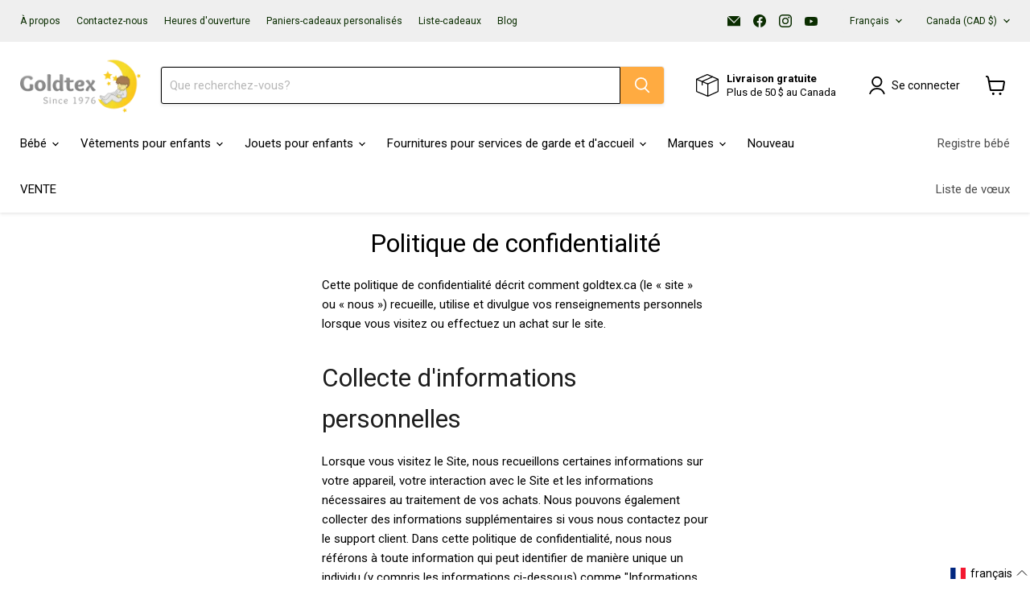

--- FILE ---
content_type: text/javascript
request_url: https://goldtex.ca/cdn/shop/t/71/assets/timesact.aio.min.js?v=87864075500906814881768407986
body_size: 15124
content:
/*
Generated time: January 14, 2026 16:26
This file was created by the app developer. Feel free to contact the original developer with any questions. It was minified (compressed) by AVADA. AVADA do NOT own this script.
*/
(()=>{if(timesactScriptNew=async function(g){var t=document.createElement("style");t.id="TimesactCSS",t.innerHTML=`.timesact-badge-ribbon span::before {
                            content: "";
                            position: absolute; left: 0px; top: 100%;
                            z-index: -1;
                            border-left: 3px solid #888888;
                            border-right: 3px solid transparent;
                            border-bottom: 3px solid transparent;
                            border-top: 3px solid #888888;
                        }
                        .timesact-badge-ribbon span::after {
                            content: "";
                            position: absolute; right: 0px; top: 100%;
                            z-index: -1;
                            border-left: 3px solid transparent;
                            border-right: 3px solid #888888;
                            border-bottom: 3px solid transparent;
                            border-top: 3px solid #888888;
                        }
                        .md-modal {
                            position: fixed;
                            top: 50%;
                            left: 50%;
                            width: 40%;
                            height: auto;
                            z-index: 999999999999;
                            visibility: hidden;
                            transform: translateX(-50%) translateY(-50%);
                        }
                        .md-content {
                            background: #fff;
                            position: relative;
                            border-radius: 10px;
                            margin: 0 auto;
                        }
                        .md-show {
                            visibility: visible;
                        }
                        .md-show ~ .md-overlay {
                            opacity: 1;
                            visibility: visible;
                            display: block;
                        }
                        .popup-container {
                            min-height: 100%;
                            display: none;
                        }
                        .md-overlay {
                            position: fixed;
                            width: 100%;
                            height: 100%;
                            visibility: hidden;
                            top: 0;
                            left: 0;
                            z-index: 1000;
                            opacity: 0;
                            background: #c9c9c9c2;
                            -webkit-transition: all 0.3s;
                            -moz-transition: all 0.3s;
                            transition: all 0.3s;
                        }
                        .md-body {
                            text-align: center;
                            padding-top: 10%;
                            padding-bottom: 10%;
                            font-family: "Roboto";
                        }
                        p.message {
                              padding: 20px;
                        }
                        .md-close {
                            background: #f70427;
                            border: none;
                            color: white;
                            padding: 10px;
                            border-radius: 4px;
                            cursor: pointer;
                        }
                        @media screen and (max-width: 32em) {
                            .md-modal { width: 80%; }
                        }
                        .timesact_bis_popup_overlay {
                            position: fixed;
                            top: 0;
                            left: 0;
                            z-index: 1040;
                            visibility: hidden;
                            width: 100vw;
                            height: 100vh;
                            background-color: #000;
                            opacity: .5;
                            display: block !important;
                        }

                        .timesact_bis_dialog {
                            display: inline-table;
                            position: fixed;
                            top: 0;
                            left: 0;
                            z-index: 1050;
                            visibility: hidden;
                            width: 100%;
                            height: 100%;
                            overflow-x: hidden;
                            overflow-y: auto;
                            outline: 0;
                        }
                        
                        .timesact_bis_popup_overlay_show,
                        .timesact_bis_dialog_show {
                            visibility: visible;
                        }
                        
                        .timesact_bis_popup {
                            z-index: 1000000;
                            background: #fff;
                            color: #000;
                            margin: auto;
                            pointer-events: none;
                            max-width: 460px;
                            width: 96%;
                            top: 50%;
                            left: 50%;
                            transform: translate(-50%, -50%);
                            position: fixed;
                            border-radius: 10px;
                            font-size: 14px;
                            /*add dynamic value*/
                        }

                        .timesact_bis_popup_content {
                            pointer-events: auto;
                            position: relative
                        }

                        .timesact_bis_popup_body {
                            padding: 20px;
                            position: relative;
                            display: flex;
                            flex-direction: column;
                            width: 100%;
                            border-radius: .3rem
                        }

                        .timesact_bis_close_button {
                            padding: 5px;
                            background: 0 0;
                            font-size: 1.4rem;
                            font-weight: 700;
                            line-height: 1;
                            opacity: 1;
                            cursor: pointer;
                            outline: 0;
                            border-radius: 0;
                            position: absolute;
                            top: 0;
                            right: 0;
                            border: 0
                        }

                        .timesact_bis_close_span {
                            display: inline-block;
                            height: 20px;
                            width: 20px;
                            color: #000;
                            margin-top: 0;
                        }

                        .timesact_bis_heading {
                            margin-bottom: 0;
                            color: #000;
                            /*dynamic value*/
                            margin-top: 0;
                            font-size: calc(2 * 1em);
                            /*dynamic value*/
                            font-weight: 700
                        }

                        .timesact_bis_desc {
                            margin-bottom: 0;
                            color: #000;
                            /*dynamic value*/
                            font-size: 14px;
                            /*dynamic value*/
                        }

                        .timesact_bis_line {
                            margin: 10px 0
                        }

                        .timesact_bis_form_field {
                            margin-top: 10px
                        }

                        .timesact_bis_input {
                            padding: 8px 15px;
                            border: 1px solid #949494;
                            background-color: #fff;
                            color: #000;
                            max-width: 100%;
                            line-height: 1.2;
                            width: 100%;
                            outline: 0;
                            border-radius: 10px;
                            /*dynamic value*/
                        }

                        .timesact_bis_submit_button {
                            width: 100%;
                            outline: 0;
                            border: 0;
                            padding: 10px;
                            display: flex;
                            align-items: center;
                            justify-content: center;
                            background: #000;
                            /*dynamic value*/
                            color: #fff;
                            /*dynamic value*/
                            border-radius: 10px;
                            /*dynamic value*/
                            font-size: 14px;
                            cursor: pointer;
                        }

                        .timesact_bis_submit_button--disabled {
                            background: #ddd
                        }

                        .timesact_bis_loading_icon {
                            width: 15px !important;
                            height: 15px !important;
                            margin-right: 5px !important;
                        }

                        .timesact_bis_loading_icon:after {
                            content: " ";
                            display: block;
                            width: 15px !important;
                            height: 15px !important;
                            border-radius: 50%;
                            border: 2px solid #fff;
                            border-color: #fff transparent #fff transparent;
                            animation: timesact-bis-loading 1.2s linear infinite
                        }

                        @keyframes timesact-bis-loading {
                            0% {
                                transform: rotate(0)
                            }

                            100% {
                                transform: rotate(360deg)
                            }
                        }

                        .timesact_bis_note {
                            color: black;
                            font-size: 80%;
                            margin-bottom: 0
                        }
                        
                        .timesact_bis_response {
                            margin-bottom: 0;
                        }

                        .timesact_bis_message_success {
                            width: 100%;
							text-align: center;
							font-weight: 600;
                            display: none;
                            color: #28a745;
                        }

                        .timesact_bis_message_error {
                            width: 100%;
							text-align: center;
							font-weight: 600;
                            display: none;
                            color: red;
                        }

                        .timesact_powered_by {
                            margin-top: 15px;
                            left: 0;
                            right: 0;
                            text-align: center;
                        }

                        .timesact_powered_by a {
                          text-decoration: none;
                          color: #000 !important;
                          font-weight: 700;
                        }
                        
                        .timesact_bis_field_empty {
                          border: 1px solid red;
                        }
                        
                        .timesact_bis_message_show {
                            display: block !important;
                        }
                        
                        .timesact-button:after {
                            content: none
                        }

                        .timesact-button:before {
                            content: none
                        }
                        .timesact_bis_subscribe {
                          font-size: 80%;
                        }

                        .timesact_sub #newsletter {
                            height: 14px !important;
                            width: 14px !important;
                        }
                        .timesact_sub {
                            display: none;
                        }

                        #timesact_widget{
                            width: 100%;
                            text-align: left;
                            margin-top: 17px;
                            clear: both;
                            max-width: 400px;
                            
                        }
                        #timesact_widget .timesact_widget_wrapper {
                            border: 1.5px solid #cccccc;
                            // box-shadow: 0 0 0 1px #c4cdd5;
                            border-radius: 5px;
                            margin-bottom: 5px;
                            margin-top: 10px;
                        }
                        
                        #timesact_widget .timesact_option {
                            display: flex;
                            position: relative;
                            padding: 16px 16px;
                            flex-direction: column;
                        }
                        
                        #timesact_widget .timesact_option:first-child {
                            border-bottom: inherit;
                        }
                        #timesact_widget .timesact_option:first-child:last-child {
                            border-bottom: none;
                        }

                        #timesact_widget .timesact_radio_label {
                            display: flex !important;
                            align-items: center;
                            margin: 0;
                            padding: 0;
                            background: none;
                        }
                        
                        .timesact_circle {
                            position: relative;
                        }
                        
                        .timesact_option input[type=radio]:focus + label .timesact_circle:before {
                            height: 24px;
                            width: 24px;
                            border: 2px solid #3a3a3a;
                            border-radius: 50%;
                            flex-shrink: 0;
                            content: '';
                            position: absolute;
                            left: 50%;
                            top: 50%;
                            transform: translate(-50%, -50%);
                        }
                        
                        [name="selling_plan"] {
                          position: absolute;
                          opacity: 0;
                        }

                        #timesact_widget .timesact_circle {
                            display: flex;
                            height: 18px;
                            width: 18px;
                            border: 2px solid #3a3a3a;
                            border-radius: 50%;
                            margin-right: 10px;
                            justify-content: center;
                            align-items: center;
                            flex-shrink: 0;
                            
                          }
                      
                        #timesact_widget .timesact_option input[type=radio]:checked + label .timesact_circle .timesact_dot {
                            height: 10px;
                            width: 10px;
                            background-color: #3a3a3a;
                            border-radius: 50%;
                            flex-shrink: 0;
                            
                          }
                          `,document.getElementsByTagName("head")[0].appendChild(t),document.getElementsByTagName("body")[0].insertAdjacentHTML("afterbegin",'<div class="md-modal" id="mixed-modal"><div class="md-content"><div class="md-body"></div></div></div><div class="popup-container"><div class="column"><button class="md-trigger md-setperspective" data-modal="mixed-modal"></button></div></div><div class="md-overlay"></div>');let o=`<div class="timesact_widget" id="timesact_widget">
            <div class="timesact_widget_wrapper">
                <div class="timesact_option">
                    <div class="timesact_radio_wrapper">
                        <input checked type="radio" id="timesact_selling_plan_label" name="selling_plan" value="" tabindex="2">
                        <label for="timesact_selling_plan_label" class="timesact_radio_label">
                            <span class="timesact_circle"><span class="timesact_dot"></span></span>
                            <span class="timesact_text"></span>
                        </label>
                    </div>
                </div>
            </div>
        </div>
        `,a=(document.getElementsByTagName("body")[0].insertAdjacentHTML("afterbegin",`<div class="timesact_bis_popup_overlay"></div>
        <div aria-modal="true" aria-hidden="true" tabindex="-1" role="dialog" class="timesact_bis_dialog">
            <div class="timesact_bis_popup">
                <div class="timesact_bis_popup_content">
                    <div class="timesact_bis_popup_body">
                        <button type="button" data-dismiss="modal" aria-label="Close"
                            class="timesact_bis_close_button">
                            <span aria-hidden="true" class="timesact_bis_close_span">x</span>
                        </button>
                        <h3 class="timesact_bis_heading"></h3>
                        <p class="timesact_bis_desc"></p>
                        <p class="timesact_bis_response">
                            <span class="timesact_bis_message_success"></span>
                            <span class="timesact_bis_message_error"></span>
                             
                        </p>
                        <hr class="timesact_bis_line">
                        <div id="subscriptionForm">
                            <div class="timesact_bis_form_field">
                                <input id="timesact_bis_email" class="timesact_bis_input " type="email"
                                placeholder="eg. username@example.com" name="email" value="">
                            </div>
                            <div class="timesact_bis_form_field">
                                <button type="button" class="timesact_bis_submit_button ">
                                    <span class="timesact_bis_loading_icon"></span>
                                </button>
                            </div>
                            <div class="timesact_bis_form_field">
                                <p class="timesact_bis_note"></p>
                            </div>
                            <div class="timesact_bis_form_field timesact_sub">
                                <input type="checkbox" id="newsletter" name="newsletter" checked />
                                <label class="timesact_bis_subscribe" for="newsletter"></label>
                            </div>
                        </div>
                        <div class="timesact_powered_by">
                            <a href="https://timesact.com" target="_blank" rel="noreferrer">
                                <svg xmlns="http://www.w3.org/2000/svg" width="24" height="24" viewBox="0 0 24 24"><path d="M8 24l2.674-9h-9.674l16-15-2.674 9h8.674l-15 15zm-1.586-11h6.912l-1.326 4 5.739-6h-6.065l1.304-4-6.564 6z"></path></svg>
                                <span>by Timesact</span>
                            </a>
                        </div>
                    </div>
                </div>
            </div>
        </div>`),document.querySelector("#timesact_bis_email"));document.querySelector("#newsletter");let i={isOpen:!1,queue:JSON.parse(window.sessionStorage.getItem("modal-queue")||null)||[]};class b{add(t,e,i,s){"RIBBON"===e?(g(t).remove(".timesact-badge-common-"+s),g(t).remove(".timesact-badge-ribbon-"+s),g(t).append(`<div class='timesact-badge-ribbon timesact-badge-ribbon-${s}'><span class='timesact-badge-ribbon-span-${s}'><p>`+i+"</p></span></div>")):("ROUNDED"===e&&(g(t).remove(".timesact-badge-common-"+s),g(t).remove(".timesact-badge-ribbon-"+s),g(t).append(`<div class='timesact-badge-common-${s}'><span class='timesact-badge-rounded-span-${s}'>`+i+"</span></div>")),"RECTANGLE"===e&&(g(t).remove(".timesact-badge-common-"+s),g(t).remove(".timesact-badge-ribbon-"+s),g(t).append(`<div class='timesact-badge-common-${s}'><span class='timesact-badge-rectangle-span-${s}'>`+i+"</span></div>")),"SQUARE"===e&&(g(t).remove(".timesact-badge-common-"+s),g(t).remove(".timesact-badge-ribbon-"+s),g(t).append(`<div class='timesact-badge-common-${s}'><span class='timesact-badge-square-span-${s}'>`+i+"</span></div>")),"CIRCLE"===e&&(g(t).remove(".timesact-badge-common-"+s),g(t).remove(".timesact-badge-ribbon-"+s),g(t).append(`<div class='timesact-badge-common-${s}'><span class='timesact-badge-circle-span-${s}'>`+i+"</span></div>")))}getPositions(t,e,i,s){return{top:t&&s,bottom:!t&&s,left:!e&&i,right:e&&i}}getPositionsRibbon(t,e){return{top:t?"19px":"35px",right:e?"-20px":"-5px"}}getTransformRibbon(t,e){let i=45;return t&&!e?i-=90:t||e?!t&&e&&(i-=270):i-=180,{transform:`rotate(${i}deg)`,"-webkit-transform":`rotate(${i}deg)`}}getTransformRibbonText(t){return t?{}:{transform:"rotate(180deg)","-webkit-transform":"rotate(180deg)"}}applyStyles(t,e){var i=t.top||void 0===t.top,s=t.right||void 0===t.right;g(".timesact-badge").css({position:"relative"}),g(".timesact-badge-ribbon-"+e).css({position:"absolute",...this.getPositions(i,s,"-5px","-5px"),width:"75px",height:"75px","text-align":"right","z-index":"1",overflow:"hidden"}),g(`.timesact-badge-ribbon-${e} span`).css({position:"absolute",...this.getPositionsRibbon(i,s),display:"block",width:"100px","font-size":t.fontSize+"px","font-weight":"bold",color:t.fontColor,"text-transform":"uppercase","text-align":"center","line-height":"20px","white-space":"nowrap",...this.getTransformRibbon(i,s)}),g(`.timesact-badge-ribbon-${e} span p`).css({margin:0,...this.getTransformRibbonText(i),"font-size":t.fontSize+"px",color:t.fontColor}),g(".timesact-badge-ribbon-span-"+e).css({"background-color":t.backgroundColor,"box-shadow":"0 3px 10px -5px rgba(0, 0, 0, 1)"}),g(".timesact-badge-rounded-span-"+e).css({border:"1px solid transparent","border-radius":"4rem",display:"inline-block","letter-spacing":".1rem","line-height":"1",padding:"0.6rem 1.3rem","text-align":"center","background-color":t.backgroundColor,"border-color":t.backgroundColor,"font-size":t.fontSize+"px",color:t.fontColor,"font-weight":"bold","word-break":"break-word"}),g(".timesact-badge-rectangle-span-"+e).css({display:"inline-block","min-width":"60px",padding:"0.6rem 1.3rem","letter-spacing":".1rem","line-height":"1","text-align":"center","font-size":t.fontSize+"px",color:t.fontColor,"font-weight":"bold","word-break":"break-word","background-color":t.backgroundColor,"border-color":t.backgroundColor,border:"1px solid transparent"}),g(".timesact-badge-square-span-"+e).css({display:"flex","align-items":"center","justify-content":"center","min-height":"60px","min-width":"60px",width:t.width+"px",height:t.width+"px","letter-spacing":".1rem","line-height":"1","text-align":"center","font-size":t.fontSize+"px",color:t.fontColor,"font-weight":"bold","word-break":"break-word","background-color":t.backgroundColor,"border-color":t.backgroundColor,border:"1px solid transparent",overflow:"hidden"}),g(".timesact-badge-circle-span-"+e).css({display:"flex","align-items":"center","justify-content":"center","min-height":"60px","min-width":"60px",width:t.width+28+"px",height:t.width+28+"px",padding:"14px","letter-spacing":".1rem","line-height":"1","text-align":"center","font-size":t.fontSize+"px",color:t.fontColor,"font-weight":"bold","word-break":"break-word","background-color":t.backgroundColor,"border-color":t.backgroundColor,border:"1px solid transparent","border-radius":"50%",overflow:"hidden"}),g(".timesact-badge-common-"+e).css({position:"absolute",...this.getPositions(i,s,"10px","10px"),display:"flex","flex-wrap":"wrap","z-index":"1"}),0<g("gp-product-images-v2").length&&g(".timesact-badge-ribbon-"+e).css({width:"100%"})}}class m{static updateStorage(){window.sessionStorage.setItem("modal-queue",JSON.stringify(i.queue))}static pushQueue(e,t){i.queue.find(t=>t.settings.id===e.id)||(i.queue.push({settings:e,closeCb:t}),this.updateStorage())}static popQueue(){var t;if(!(i.queue.length<=0))return t=i.queue.pop(),this.updateStorage(),t}static clearQueue(){i.queue=[],this.updateStorage()}static showFirst(){var t;i.isOpen||(t=this.popQueue())&&(new m).display(t.settings,t.closeCb)}display(t,e){if(i.isOpen)return m.pushQueue(t,e);i.isOpen=!0,g(".md-body").append("<h3>"+t.header+'</h3><p class="message">'+t.body+'</p><button class="md-close">'+t.button+'</button><p><input type="checkbox" id="md-stop" name="md-stop"><label for="md-stop">'+t.stop+"</label></p>"),g("#mixed-modal").addClass("md-show"),g(".md-close, .md-overlay").click(function(t){t.stopPropagation(),e instanceof Function&&e(),i.isOpen=!1,g("#mixed-modal").removeClass("md-show"),g(".md-body").empty(),m.showFirst()}),g(".md-close").attr("style",`
				background: ${t.buttonBackgroundColor}!important;
				color: ${t.buttonFontColor}!important;`)}}class f{constructor(t,e,i,s){this.id=t,this.variants=e,this.title=i,this.sellingPlans=s?s.filter(t=>"timesact"==t.app_id).reduce((t,e)=>t.concat(e.selling_plans),[]):[]}setActiveVariant(t){this.variantId=t}setTimesactVariants(t){t&&t.variants?this.timesactVariants=t.variants:console.log("[ERROR 2002]: Product config is undefined.")}isPOEnabledForVariant(){return!(!this.timesactVariants[this.variantId]||!this.timesactVariants[this.variantId].config)&&("isPOEnabled"in this.timesactVariants[this.variantId]?this.timesactVariants[this.variantId].isPOEnabled:"ACTIVE"===this.timesactVariants[this.variantId].config.status||"NO_STOCK"===this.timesactVariants[this.variantId].config.status)}isISEnabledForVariant(){return!!this.timesactVariants[this.variantId]&&"isISEnabled"in this.timesactVariants[this.variantId]&&this.timesactVariants[this.variantId].isISEnabled}isBISEnabledForVariant(){return!!this.timesactVariants[this.variantId]&&(window.ta.currentTimesactProductData.variantId=this.variantId,window.ta.currentTimesactProductData.productName=this.timesactVariants[this.variantId].displayName,this.timesactVariants[this.variantId].isBISEnabled)}isCSEnabledForVariant(){return!!this.timesactVariants[this.variantId]&&this.timesactVariants[this.variantId].isCSEnabled}getVariantSettings(t,e,i){return this.timesactVariants[this.variantId].config.settingsTemplate?"PO"===i?this.timesactVariants[this.variantId].config.settingsTemplate in t?t[this.timesactVariants[this.variantId].config.settingsTemplate]:t[e]:"BIS"===i?this.timesactVariants[this.variantId].configBIS.settingsTemplate in t?t[this.timesactVariants[this.variantId].configBIS.settingsTemplate]:t[e]:"CS"===i?this.timesactVariants[this.variantId].configCS.settingsTemplate in t?t[this.timesactVariants[this.variantId].configCS.settingsTemplate]:t[e]:"IS"===i&&this.timesactVariants[this.variantId].configIS.settingsTemplate in t?t[this.timesactVariants[this.variantId].configIS.settingsTemplate]:t[e]:(i=t[e],this.hasCustomSettings()?(t=this.timesactVariants[this.variantId].settings,{button:{...i.button,name:t.buttonName||i.button.name},message:{...i.message,type:t.messageType||i.message.type,value:t.messageValue||i.message.value},cart:{...i.cart,labelText:{key:t.cartLabelTextKey||i.cart.labelText.key,value:t.cartLabelTextValue||i.cart.labelText.value}},badge:i.badge}):i)}hasCustomSettings(){return!!this.timesactVariants[this.variantId].settings&&"CUSTOM"===this.timesactVariants[this.variantId].settings.type}isVariantOutOfStock(){var t;return!(!this.timesactVariants[this.variantId]||0<(t=this.timesactVariants[this.variantId]).quantity||"DENY"!==t.inventoryPolicy)}}class r{constructor(){}initTimesact(){var t,e,i,s;void 0===window.ta&&(t=localStorage.getItem("products")?JSON.parse(localStorage.getItem("products")):{},e=localStorage.getItem("settings")?JSON.parse(localStorage.getItem("settings")):void 0,i=this.computeLastProductUpdate(t),s=localStorage.getItem("lastSettingsUpdate")?JSON.parse(localStorage.getItem("lastSettingsUpdate")):0,window.ta={products:t,settings:e,lastProductUpdate:i,lastSettingsUpdate:s,cart:{showMixedCartAlert:!sessionStorage.getItem("showCartMixedAlert")||JSON.parse(sessionStorage.getItem("showCartMixedAlert"))},quickView:{selectors:{button:".quick-add__submit, .productitem--action-qs, .boost-pfs-quickview-btn, .cc-quick-buy-btn, .button--quick-shop, .sca-qv-button, .quick-view-btn, .bc-quickview-btn-wrapper, .sca-qv-cartbtn, .js-quick-shop-link, .searchit-quick-view-button, .quick-view, .js-quickbuy-button, .quick-product__btn, .product-card-interaction-quickshop, .product-modal, .productitem--action button, a.quickview, .overlay, a.quickview, .has-quick-view .btn .v-b, .shop-now-button, .quick-buy, .quick_shop, a[data-action='show-product'], .trigger-quick-view, .quickview-button, .quick_view, .qview-button, button.btn-addToCart:last, .quick-shop, .fancybox.ajax, .quick-add-button-variants, .product-thumbnail__quickshop-button, .js-quickView-button",form:`.product__form:visible,
							#sca-qv-add-item-form:visible,
							.shopify-product-form:visible,
							.bc-modal-wrapper:visible
							#bc-quickview-cart-form:visible,
							.product_form:visible,
							.searchit-quick-view-form-wrapper
							form:visible, .product-form:visible,
							.quick-buy__product-form:visible,
							.product-single__form:visible,
							form[action='/cart/add']:visible,
							#AddToCartForm:visible,
							form.module:visible,
							#add-to-cart-quickview-form:visible`,addToCartButton:"[type=submit]:visible:first span, .sca-qv-cartbtn:visible, #addToCart:visible, #bc-quickview-cart-btn:visible, .add_to_cart:visible, #searchit-quick-view-add-to-cart:visible, .product-form__cart-submit:visible, .quickbuy__submit:visible, .add-to-cart:visible, .product-submit:visible, .add:visible, .product-form--atc-button:visible, input.action-button.submit:visible, .addto.cart.sliding-cart:visible, #AddToCart:visible, .product-add:visible, .add-to-cart:visible, .product__submit__add:visible, .product-add-to-cart:visible, #add-to-cart:visible, .product-submit.action-button.product-submit, .product-form__add-button:visible, .add-to-cart-btn:visible, .qview-btn-addtocart:visible, button.btn-addToCart:last, .button--add-to-cart:visible",variant:"#sca-qv-variant-options select.single-option-selector, .bc-quickview-single-option-selector, .searchit-option-selector-wrapper select, .qview-variants select, select:visible, .radio-wrapper fieldset, input[type='radio']",quantity:"[name='quantity']",quickviewModalContainer:".quick-add-modal, .theme-modal--quickbuy, .quickview-product .product-quickview:visible, .sca-fancybox-wrap:visible, .mfp-container:visible, .bc-modal-wrapper:visible, .quick-shop:visible, .searchit-modal:visible, #colorbox:visible, .modal--quick-shop:visible, .quickshop:visible, .fancybox-wrap:visible, .fancybox-container:visible, .modal-content:visible, .product-quick-view, section.quick-view, #ShopNowContainer, #ProductScreens, .product.preview, .modal__inner__wrapper:visible, .halo-modal-content:visible, #quickView:visible, .quickshop-content:visible, .modal__inner:visible, .quick-view .content:visible, .qview-product:visible"}}})}computeLastProductUpdate(t){let e=parseInt((new Date).getTime()/1e3);for(var i of Object.values(t))i.lastUpdate&&i.lastUpdate<e?e=i.lastUpdate:i.lastUpdate||(e=1);return e}isProductPage(){return-1<window.location.href.indexOf("/products/")||-1<window.location.href.indexOf("/products_preview?")}isCollectionPage(){return-1<window.location.href.indexOf("/collections/")}isSearchPage(){return-1<window.location.href.indexOf("/search?")}isPagesPage(){return-1<window.location.href.indexOf("/pages/")}isHomePage(){return"/"===document.location.pathname}isCartPage(){return-1<window.location.pathname.indexOf("/cart")}initQuickView(t){this.shopData=t,this.createQuickViewButtonListener()}createQuickViewButtonListener(){var i=this;g(window.ta.quickView.selectors.button).click(function(t){var e,t=i.getProductHandle(t.currentTarget);t&&(t=i.getProductPageJsURL(t),g.getJSON(t.concat(".js"),function(t){console.log(t),e=new f(t.id,t.variants,t.title,t.selling_plan_groups)}).done(function(){new c(i.shopData,e).run(!0)}).fail(function(){console.log("[Error 1001]: Product could not be fetched.")}))})}getProductHandle(t){return g(t).data("product-url").split("/").pop()}getProductPageJsURL(t){return"https://"+window.location.hostname+"/products/"+t}sleep(e){return new Promise(function(t){setTimeout(t,e)})}cleanupModal(){g(window.ta.quickView.selectors.quickviewModalContainer).find("#preorder-label").remove(),g(window.ta.quickView.selectors.quickviewModalContainer).find(".timesact-preorder-description").remove()}}class s{extractVariantId(t,e){var i=window.location.search.match(/variant=([0-9]+)/);if(null!=i)return i[1];let s=("radio"===g(e).find("select[name='id'], input[name='id'], select[name='id[]'], input[name='id[]']").attr("type")?g(e).find("input[name='id']:checked, input[name='id[]']:checked"):g(e).find("select[name='id'], input[name='id'], select[name='id[]'], input[name='id[]']")).val();return t.some(t=>t.id.toString()===s)?s:t[0].id}}class h{static createListeners(){g(".timesact_bis_input").focusout(function(){var t=g(".timesact_bis_input");t.val()&&t.hasClass("timesact_bis_field_empty")&&(t.removeClass("timesact_bis_field_empty"),g(".timesact_bis_message_success").removeClass("timesact_bis_message_show"),g(".timesact_bis_message_error").removeClass("timesact_bis_message_show"))}),g(".timesact_bis_close_button").click(h.hidenBisModal),g(".timesact_bis_submit_button").click(h.createSubscription)}static displayBisModal(){var{defaultSettings:t,productId:e,productVariants:i,variantId:s}=window.ta.currentTimesactProductData,e=new f(e,i),s=(e.setActiveVariant(s),e.setTimesactVariants({variants:i}),e.getVariantSettings(window.ta.settings,t.templates.BIS,"BIS")).form;g("h3.timesact_bis_heading").attr("style",`color: ${s.headingFontColor} !important;`),g("#subscriptionForm .timesact_bis_submit_button").attr("style",`
				background: ${s.buttonBackgroundColor} !important;
				color: ${s.buttonFontColor} !important;
				border-radius: ${s.fieldsBorderRadius}px !important;
				font-size: ${s.fontSize}px !important;`),g("#subscriptionForm .timesact_bis_input").attr("style",`
				border-radius: ${s.fieldsBorderRadius}px !important;
				font-size: ${s.fontSize}px !important;`),g(".timesact_bis_popup").attr("style",`border-radius: ${s.popupBorderRadius}px !important;`),g(".timesact_bis_desc, .timesact_bis_note, .timesact_bis_subscribe").attr("style",`color: ${s.textFontColor} !important;`),g(".timesact_bis_email").attr("style",`border-radius: ${s.fieldsBorderRadius}px !important;`),g(".timesact_bis_heading").text(s.heading),g(".timesact_bis_desc").text(s.description),g(".timesact_bis_submit_button").text(s.buttonName),g(".timesact_bis_form_field .timesact_bis_note").text(s.note),g(".timesact_bis_form_field .timesact_bis_subscribe").text(s.messageNewsletter),g(".timesact_bis_message_success").text(s.messageSuccess),g(".timesact_bis_message_error").text(s.messageError),s.isNewsletterEnabled&&g(".timesact_sub").attr("style","display: inline-flex !important;"),g(".timesact_bis_popup_overlay").addClass("timesact_bis_popup_overlay_show"),g(".timesact_bis_dialog").addClass("timesact_bis_dialog_show"),s.isBrandEnabled||g(".timesact_powered_by").hide()}static hidenBisModal(){g(".timesact_bis_popup_overlay").removeClass("timesact_bis_popup_overlay_show"),g(".timesact_bis_dialog").removeClass("timesact_bis_dialog_show"),g(".timesact_bis_message_success").removeClass("timesact_bis_message_show").html(""),g(".timesact_bis_message_error").removeClass("timesact_bis_message_show").html(""),a.value=""}static async createSubscription(){var t,e=g(".timesact_bis_message_success"),i=g(".timesact_bis_message_error"),s=g(".timesact_bis_input");a.value?(t={type:"EMAIL",status:"PENDING",value:a.value,productId:window.ta.currentTimesactProductData.productId,variantId:window.ta.currentTimesactProductData.variantId,productName:window.ta.currentTimesactProductData.productName,isSubNewsletter:g("#newsletter").is(":checked")},(t=await S.createSubscription(t))&&i.removeClass("timesact_bis_message_show")&&e.addClass("timesact_bis_message_show")&&g("#timesact_bis_email").val(""),!t&&e.removeClass("timesact_bis_message_show")&&i.addClass("timesact_bis_message_show")):s.addClass("timesact_bis_field_empty")}}class v{constructor(t,e){this.addToCartButtonSelector=t,this.hasInsideSpan="span"===g(this.addToCartButtonSelector).first().prop("tagName")?.toLowerCase(),"timesact-button-po"===e||"timesact-button-is"===e?this.button=t:(this.button=g(`<button type="button" class="${e}" />`).attr("style","display: none !important;"),(this.hasInsideSpan?g(this.addToCartButtonSelector).first().parent():g(this.addToCartButtonSelector).first()).after(this.button))}showPO(t){(this.hasInsideSpan?g(this.button).parent():g(this.button)).show(),g(this.button).val(t.button.name),g(this.button).text(t.button.name),g(this.button).prop("disabled",!1),"DEFAULT"!==t.button.type&&((this.hasInsideSpan?g(this.button).first().parent():g(this.button).first()).addClass("timesact-button"),this.applyStyles(t.button.style,"timesact-button"))}showBIS(t){g(this.button).text(t.button.name),this.applyStyles(t.button.style,"timesact-button-bis"),g(this.button).click(h.displayBisModal),g(this.button).show(),(this.hasInsideSpan?g(this.addToCartButtonSelector).first().parent():g(this.addToCartButtonSelector).first()).attr("style","display: none !important;")}showCS(t){g(this.button).text(t.button.name),this.button.prop("disabled",!0),this.applyStyles(t.button.style,"timesact-button-cs"),g(this.button).show(),(this.hasInsideSpan?g(this.addToCartButtonSelector).first().parent():g(this.addToCartButtonSelector).first()).attr("style","display: none !important;")}showAddToCart(){(this.hasInsideSpan?(g(this.addToCartButtonSelector).first().parent().show(),g(this.addToCartButtonSelector).first().parent().removeClass("timesact-button"),g(this.addToCartButtonSelector).first().parent()):(g(this.addToCartButtonSelector).first().show(),g(this.addToCartButtonSelector).first().removeClass("timesact-button"),g(this.addToCartButtonSelector).first())).removeAttr("style"),g(this.addToCartButtonSelector).val(this.addToCartText),g(this.addToCartButtonSelector).text(this.addToCartText),g(this.addToCartButtonSelector).prop("disabled",!1)}showOutOfStock(){(this.hasInsideSpan?(g(this.addToCartButtonSelector).first().parent().show(),g(this.addToCartButtonSelector).first().parent().removeClass("timesact-button"),g(this.addToCartButtonSelector).first().parent()):(g(this.addToCartButtonSelector).first().show(),g(this.addToCartButtonSelector).first().removeClass("timesact-button"),g(this.addToCartButtonSelector).first())).removeAttr("style"),g(this.addToCartButtonSelector).val(this.soldOutText),g(this.addToCartButtonSelector).text(this.soldOutText),g(this.addToCartButtonSelector).prop("disabled",!0)}setAddToCartText(t){this.addToCartText=t||g(this.addToCartButtonSelector).text()}setSoldOutText(t){this.soldOutText=t}hide(){g(this.button).hide()}disable(){(this.hasInsideSpan?g(this.button).parent():g(this.button)).prop("disabled",!0),g(this.addToCartButtonSelector).prop("disabled",!0)}confirmButtonExists(){return 0<g(this.button).closest("body").length}identifyButton(t){this.button=t.formSelector.find(t.ids.addToCartButton)}applyStyles(t,e){var i;g("."+e).attr("style",`
                width: ${t.width}${"PERCENT"===t.widthType?"%":"px"} !important;
                height: ${t.height}${"PERCENT"===t.heightType?"%":"px"} !important;
                background-color: ${t.backgroundColor} !important;
                border: ${t.borderWidth}px solid ${t.borderColor} !important;
                border-color: ${t.borderColor} !important;
                border-radius: ${t.borderRadius}px !important;
                border-width: ${t.borderWidth}px !important;
                color: ${t.fontColor} !important;
                font-size: ${t.fontSize}px !important;
                font-style: ${t.fontStyle} !important;
                font-weight: ${t.fontWeight} !important;
                margin-bottom: 10px !important;
                margin-top: 10px !important;
                cursor: pointer;`),"PERCENT"===t.heightType&&(i=g("."+e).parent().height(),g("."+e).height(i*t.height/100+"px"))}removeCartAlertListener(){g(this.button).parent().off("click",this.cartAlertModalClickHandler)}closeCartAlertModal(t,e={}){window.sessionStorage.setItem("showCartAlert",JSON.stringify({...e,[t.id]:{dismiss:g("#md-stop").is(":checked")}})),g("#md-stop").is(":checked")&&this.removeCartAlertListener()}addCartAlertListener(e,t){let i=JSON.parse(window.sessionStorage.getItem("showCartAlert")||null)||{};var s=JSON.parse(window.sessionStorage.getItem("closedModals")||null)||[];let a=`${e.type}-${t.id}-`+t.variantId;e.cart.alert&&e.cart.alert.isEnabled&&!0===e.cart.alert.onButtonClick&&!i[a]?.dismiss&&!s.includes(a)&&(this.cartAlertModalClickHandler=()=>{let t={...e.cart.alert,id:a};return(new m).display(t,()=>this.closeCartAlertModal(t,i))},g(this.button).parent().on("click",this.cartAlertModalClickHandler))}}class n{constructor(t,e){this.timerSelector=t,this.utils={delims:[60,60,24,365]},this.components={timer:null,timerElements:[null,null,null,null]},this.componentsClasses={timer:"timer-container-"+e,title:"timer-title",subheading:"timer-subheading",timerValueContainer:"timer-value-container",timerLabels:"timer-value-labels",timerValues:"timer-values"}}setTimerInfo({content:t,isEnabled:e,placement:i,style:s,productConfig:a}){this.title=t.title,this.subheading=t.subheading,this.labels=t.labels,this.dates=t?.dates,this.placement=i,this.isEnabled=e||!1,this.style=s||null,this.onceItEnds=t.onceItEnds,this.productConfig=a}show(){if(!this.isEnable())return!1;this.createTimer(),"BELOW"===this.placement?g(this.timerSelector).after(this.components.timer):g(this.timerSelector).before(this.components.timer),this.applyStyles(),this.countdown()}hide(){this.stop(),g("."+this.componentsClasses.timer).remove()}createTitle(){return g(`<h2 class="${this.componentsClasses.title}">${this.title}</h2>`)}createSubheading(){return g(`<p class="${this.componentsClasses.subheading}">${this.subheading}</p>`)}createTimerLabels(){var t,e=[];for(t of["days","hours","mins","secs"])e.push(g(`<div class="${this.componentsClasses.timerLabels}">${this.labels[t]}</div>`));return e}createTimerValues(){let e=[];return["00",":","00",":","00",":","00"].forEach(t=>e.push(g(`<div translate="no" class="${this.componentsClasses.timerValues}">${t}</div>`))),this.components.timerElements=e.filter((t,e)=>e%2==0),e}createTimerValueContainer(){var t=g(`<div class="${this.componentsClasses.timerValueContainer}"></div>`);return t.append(...this.createTimerValues(),...this.createTimerLabels()),t}createTimer(){var t=g(`<div class="${this.componentsClasses.timer}"></div>`);return t.append(this.createTitle(),this.createSubheading(),this.createTimerValueContainer()),this.components.timer=t}getEndDateFromPeriod(t,e){var i=parseInt(Date.now()/1e3),s=60*parseInt(e)*60*24;switch(t){case"MONTH":return i+30*s;case"WEEK":return i+7*s;default:return i+s}}getActualEndDate(){switch(this.dates.endAt){case"END_DATE":return this.productConfig.hasEndDate&&this.productConfig.endDate||parseInt(Date.now()/1e3);case"SHIPPING_DATE":switch(this.productConfig.shippingDate.type){case"PERIOD":return this.getEndDateFromPeriod(this.productConfig.shippingDate.periodType,this.productConfig.shippingDate.periodValue);case"INTERVAL":return this.getEndDateFromPeriod(this.productConfig.shippingDate.periodEnd.type,this.productConfig.shippingDate.periodEnd.value);default:return this.productConfig.shippingDate.date||parseInt(Date.now()/1e3)}default:return"FIXED"!==this.dates.type?this.dates.endDate._seconds:parseInt(Date.now()/1e3)+60*parseInt(this.dates.minutes)}}isEnable(){return!(this.getActualEndDate()<Date.now()/1e3)&&(this.dates?.startDate?this.isEnabled&&this.dates.startDate._seconds<Date.now()/1e3:this.isEnabled)}make2Digit(t){return(t<10?"0":"")+t}handleOnEnd(){var{value:t,customTitle:e}=this.onceItEnds;switch(t){case"unpublish-timer":return this.hide();case"repeat-the-countdown":return"FIXED"!==this.dates.type||this.dates.endAt&&"DATE"!==this.dates.endAt?void 0:(this.dates.endDate._seconds=this.getActualEndDate(),setTimeout(()=>this.countdown(),500));case"show-custom-title":return this.components.timer.html(e)}}calculateRelativeDatetime(t,e){if("number"!=typeof t||"number"!=typeof e)return["00","00","00","00"];if(t-e<=0)return["00","00","00","00"];var i=[0,0,0,0];let s=Math.abs(t-e);for(let t=0;t<this.utils.delims.length;t++){var a=this.utils.delims[t];if(i[t]=Math.floor(s%a),!(s>=a))break;s/=a}return i.map(t=>this.make2Digit(t)).reverse()}countdown(){let s=[],t=parseInt(Date.now()/1e3),e=this.getActualEndDate();this.timerId=setInterval(()=>{if(e<t)return this.handleOnEnd(),this.stop();let i=this.calculateRelativeDatetime(e,t);this.components.timerElements.forEach((t,e)=>{s[e]!==i[e]&&t.text(i[e])}),s=i,t+=1},1e3)}stop(){clearInterval(this.timerId)}applyStyles(){g(`.${this.componentsClasses.timer} *`).css({margin:0,padding:0,"box-sizing":"border-box"}),g("."+this.componentsClasses.timer).css({"max-width":"420px","min-width":"260px",display:"flex","flex-flow":"column","text-align":"center","-webkit-box-align":"center","align-items":"center",overflow:"hidden","margin-bottom":this.style.container?.marginBottom+"px","margin-top":this.style.container?.marginTop+"px","padding-bottom":this.style.container?.paddingBottom+"px","padding-top":this.style.container?.paddingTop+"px","background-color":this.style.container?.background,"border-color":this.style.container?.borderColor,"border-radius":this.style.container?.borderRadius+"px","border-width":this.style.container?.borderSize+"px","border-style":"solid"}),g("."+this.componentsClasses.title).css({"font-weight":"bold",color:this.style.title?.color,"font-size":this.style.title?.fontSize+"px"}),g("."+this.componentsClasses.subheading).css({"padding-top":"2px","line-height":"1.5",color:this.style.subheading?.color,"font-size":this.style.subheading?.fontSize+"px"}),g("."+this.componentsClasses.timerValueContainer).css({display:"grid","grid-template-columns":"1fr 10px 1fr 10px 1fr 10px 1fr",gap:"6px 2px","place-items":"center","align-items":"flex-start"}),g("."+this.componentsClasses.timerValues).css({"font-weight":"bold","font-feature-settings":"tnum","font-variant-numeric":"tabular-nums","letter-spacing":"-2px","line-height":"1",color:this.style.timer?.color,"font-size":this.style.timer?.fontSize+"px"}),g("."+this.componentsClasses.timerLabels).css({"max-width":"100px","white-space":"pre-line","grid-column":"span 2 / auto","text-align":"center","padding-right":"10px","line-height":"1",color:this.style.labels?.color,"font-size":this.style.labels?.fontSize+"px"}),g(`.${this.componentsClasses.timerLabels}:last-of-type`).css({"grid-column":"span 1 / auto","padding-right":0})}}class w{constructor(t){this.locale=t}addStylePreorderMessage(t,e){g(`.timesact-${e}-description`).css({"font-size":t.fontSize+"px",color:t.fontColor,"text-align":t.textAlign,"font-weight":t.fontWeight,"font-style":t.fontStyle,"margin-bottom":"10px","margin-top":"10px"})}populateDynamicValues(t,e,i,s){return e=(e=(e=(e=e.replace("{{preorderQuantity}}",this.getQuantity(t,i,s))).replace("{{shippingDate}}",this.getShippingDate(t[s].shippingDate,i))).replace("{{daysLeftUntilShippingDate}}",this.getDaysLeftUntilShippingDate(t[s].shippingDate,i))).replace("{{daysLeftUntilPreorderEndDate}}",this.getDaysLeftUntilEndDate(t[s],i))}getQuantity(t,e,i){return"STOCK3"==t[i].stock.option?t.quantity:t[i].stock.hasUnlimitedQuantity?e?"VARIABLE_NOT_SET":'<span style="color:red;">VARIABLE_NOT_SET</span>':t[i].stock.quantity}getShippingDate(e,t){if(!e||"NO_SET"===e.type)return t?"VARIABLE_NOT_SET":'<span style="color:red;">VARIABLE_NOT_SET</span>';if("DATE"===e.type){let t=new Date(1e3*e.date);return t.toLocaleDateString(this.locale,{day:"numeric",month:"long",year:"numeric"})}if("PERIOD"===e.type){var i=1;switch(e.periodType){case"DAY":i=e.periodValue;break;case"WEEK":i=7*e.periodValue;break;case"MONTH":i=30*e.periodValue}var s=new Date;return s.setDate(s.getDate()+i),s.toLocaleDateString(this.locale,{day:"numeric",month:"long",year:"numeric"})}if("INTERVAL"===e.type){var a=1,o=1;switch(e.periodStart.type){case"DAY":a=e.periodStart.value;break;case"WEEK":a=7*e.periodStart.value;break;case"MONTH":a=30*e.periodStart.value}switch(e.periodEnd.type){case"DAY":o=e.periodEnd.value;break;case"WEEK":o=7*e.periodEnd.value;break;case"MONTH":o=30*e.periodEnd.value}t=new Date,s=(t.setDate(t.getDate()+a),new Date);return s.setDate(s.getDate()+o),t.toLocaleDateString(this.locale,{day:"numeric",month:"long",year:"numeric"})+" - "+s.toLocaleDateString(this.locale,{day:"numeric",month:"long",year:"numeric"})}}getDaysLeftUntilShippingDate(t,e){if(!t||"NO_SET"===t.type)return e?"VARIABLE_NOT_SET":'<span style="color:red;">VARIABLE_NOT_SET</span>';var i,e=new Date;if("DATE"===t.type)return i=new Date(1e3*t.date),Math.ceil((i.getTime()-e.getTime())/864e5);if("PERIOD"===t.type)switch(t.periodType){case"DAY":return t.periodValue;case"WEEK":return 7*t.periodValue;case"MONTH":return 30*t.periodValue;default:return 1}if("INTERVAL"===t.type){var s=1,a=1;switch(t.periodStart.type){case"DAY":s=t.periodStart.value;break;case"WEEK":s=7*t.periodStart.value;break;case"MONTH":s=30*t.periodStart.value}switch(t.periodEnd.type){case"DAY":a=t.periodEnd.value;break;case"WEEK":a=7*t.periodEnd.value;break;case"MONTH":a=30*t.periodEnd.value}return s+" - "+a}}getDaysLeftUntilEndDate(t,e){var i;return t.hasEndDate?(i=new Date,t=new Date(1e3*t.endDate),Math.ceil((t.getTime()-i.getTime())/864e5)):e?"VARIABLE_NOT_SET":'<span style="color:red;">VARIABLE_NOT_SET</span>'}}class d{constructor(t,e,i,s){this.selectors=t,this.product=e,this.settings=window.ta.settings,this.defaultSettingIds=i,this.buttonPO=new v(this.selectors.buttonSelector,"timesact-button-po"),this.buttonIS=new v(this.selectors.buttonSelector,"timesact-button-is"),this.buttonBIS=new v(this.selectors.buttonSelector,"timesact-button-bis"),this.buttonCS=new v(this.selectors.buttonSelector,"timesact-button-cs"),this.timerPO=new n(this.selectors.timerSelector,"timesact-timer-po"),this.timerIS=new n(this.selectors.timerSelector,"timesact-timer-is"),this.timerBIS=new n(this.selectors.timerSelector,"timesact-timer-bis"),this.timerCS=new n(this.selectors.timerSelector,"timesact-timer-cs"),this.uuid=Math.floor(1e8+9e8*Math.random()),g(this.selectors.variantSelector).addClass("timesact-variant-picker-"+this.uuid),this.shop=s}init(){this.createWidget(),(new e).initVariantEventListener(this)}createWidget(){var t,e,i,s=this.product.timesactVariants[this.product.variantId];this.product.isBISEnabledForVariant()&&(i=this.product.getVariantSettings(this.settings,this.defaultSettingIds.BIS,"BIS"),this.buttonBIS.setAddToCartText(i.button.addToCartText),this.buttonBIS.setSoldOutText(i.button.soldOutText),"ACTIVE"===s.configBIS.status)&&(this.buttonBIS.showBIS(i),this.addCommonElements(i,s)),this.product.isISEnabledForVariant()&&(i=this.product.getVariantSettings(this.settings,this.defaultSettingIds.IS,"IS"),this.buttonIS.setAddToCartText(i.button.addToCartText),this.buttonIS.setSoldOutText(i.button.soldOutText),"NO_STOCK"===s.configIS.status&&(this.buttonIS.showOutOfStock(),g(this.selectors.formSelector).find(".shopify-payment-button").hide()),"ACTIVE"===s.configIS.status)&&(this.buttonIS.confirmButtonExists()||(this.buttonIS.identifyButton(this.selectors),this.selectors.buttonSelector=g(this.selectors.formSelector).find(this.selectors.ids.addToCartButton)),this.buttonIS.showPO(i),this.buttonIS.addCartAlertListener(i,this.product),this.shop.isDisabledIS&&this.buttonIS.disable(),this.addCommonElements(i,s),e=(t=new w(i.message.locale||"en-US")).populateDynamicValues(s,i.cart.labelText.key,!0,"configIS"),t=t.populateDynamicValues(s,i.cart.labelText.value,!0,"configIS"),void 0!==i.cart.labelText.isEnabled&&!i.cart.labelText.isEnabled||this.showPreorderLineItemProperty(e,t)),this.product.isPOEnabledForVariant()&&(i=this.product.getVariantSettings(this.settings,this.defaultSettingIds.PO,"PO"),this.buttonPO.setAddToCartText(i.button.addToCartText),this.buttonPO.setSoldOutText(i.button.soldOutText),"NO_STOCK"===s.config.status&&(this.buttonPO.showOutOfStock(),g(this.selectors.formSelector).find(".shopify-payment-button").hide()),"ACTIVE"===s.config.status)&&(this.buttonPO.confirmButtonExists()||(this.buttonPO.identifyButton(this.selectors),this.selectors.buttonSelector=g(this.selectors.formSelector).find(this.selectors.ids.addToCartButton)),this.shop.hasSellingPlanEnabled&&0<this.product.sellingPlans.length&&!this.shop.isSellingPlanUIDisabled&&this.addSellingPlan(this.product.sellingPlans,i,s),this.buttonPO.showPO(i),this.buttonPO.addCartAlertListener(i,this.product),this.shop.isDisabled&&this.buttonPO.disable(),this.addCommonElements(i,s),t=(e=new w(i.message.locale||"en-US")).populateDynamicValues(s,i.cart.labelText.key,!0,"config"),e=e.populateDynamicValues(s,i.cart.labelText.value,!0,"config"),void 0!==i.cart.labelText.isEnabled&&!i.cart.labelText.isEnabled||this.showPreorderLineItemProperty(t,e),s.config.stock.hasUnlimitedQuantity||this.addQuantityListener(s.config.stock.quantity)),this.product.isCSEnabledForVariant()&&(i=this.product.getVariantSettings(this.settings,this.defaultSettingIds.CS,"CS"),this.buttonCS.setAddToCartText(i.button.addToCartText),this.buttonCS.setSoldOutText(i.button.soldOutText),"ACTIVE"===s.configCS.status)&&(this.buttonCS.showCS(i),this.addCommonElements(i,s)),g(".atc-button-hide").removeClass("atc-button-hide")}resetDefault(){this.buttonBIS.hide(),this.buttonCS.hide(),this.timerPO.hide(),this.timerIS.hide(),this.timerBIS.hide(),this.timerCS.hide(),this.buttonPO.removeCartAlertListener(),this.buttonIS.removeCartAlertListener(),this.buttonPO.confirmButtonExists()&&this.buttonIS.confirmButtonExists()||(this.buttonPO.identifyButton(this.selectors),this.buttonIS.identifyButton(this.selectors),this.selectors.buttonSelector=g(this.selectors.formSelector).find(this.selectors.ids.addToCartButton)),this.product.isVariantOutOfStock()?(this.buttonPO.showOutOfStock(),g(this.selectors.formSelector).find(".shopify-payment-button").hide()):(this.buttonPO.showAddToCart(),g(this.selectors.formSelector).find(".shopify-payment-button").show()),this.removePreorderLineItemProperty(),this.removePreorderMessage(),this.removePreorderBadge(),this.removePreorderQuantity(),this.removeSellingPlanWidget(),this.selectors.hideProductElements&&this.addHiddenElements()}addSellingPlan(t,e,i){var s;i.config.sellingPlan?(t=t.find(t=>String(t.id)===i.config.sellingPlan))?("FULL_PAYMENT"===t.options[0].name?this.addHiddenSellingPlan(t.id):(g(this.selectors.sellingPlanSelector).before(o),g("#timesact_widget .timesact_text").text(t.options[0].value),g("#timesact_widget #timesact_selling_plan_label").val(t.id)),s=new w(e.locale||"en-US"),this.showPreorderMessage(e.message.type,t.description,"selling-plan"),s.addStylePreorderMessage(e.message,"selling-plan")):console.log("SellingPlan was not found."):console.log("Variant has no SellingPlan set.")}static displayBisModal(){var{defaultSettings:t,productId:e,productVariants:i,variantId:s}=window.ta.currentTimesactProductData,e=new f(e,i),s=(e.setActiveVariant(s),e.setTimesactVariants({variants:i}),e.getVariantSettings(window.ta.settings,t.templates.BIS,"BIS")).form;g("h3.timesact_bis_heading").attr("style",`color: ${s.headingFontColor} !important;`),g("#subscriptionForm .timesact_bis_submit_button").attr("style",`
				background: ${s.buttonBackgroundColor} !important;
				color: ${s.buttonFontColor} !important;
				border-radius: ${s.fieldsBorderRadius}px !important;
				font-size: ${s.fontSize}px !important;`),g("#subscriptionForm .timesact_bis_input").attr("style",`
				border-radius: ${s.fieldsBorderRadius}px !important;
				font-size: ${s.fontSize}px !important;`),g(".timesact_bis_popup").attr("style",`border-radius: ${s.popupBorderRadius}px !important;`),g(".timesact_bis_desc, .timesact_bis_note, .timesact_bis_subscribe").attr("style",`color: ${s.textFontColor} !important;`),g(".timesact_bis_email").attr("style",`border-radius: ${s.fieldsBorderRadius}px !important;`),g(".timesact_bis_heading").text(s.heading),g(".timesact_bis_desc").text(s.description),g(".timesact_bis_submit_button").text(s.buttonName),g(".timesact_bis_form_field .timesact_bis_note").text(s.note),g(".timesact_bis_form_field .timesact_bis_subscribe").text(s.messageNewsletter),g(".timesact_bis_message_success").text(s.messageSuccess),g(".timesact_bis_message_error").text(s.messageError),s.isNewsletterEnabled||g(".timesact_sub").attr("style","display: none;"),g(".timesact_bis_popup_overlay").addClass("timesact_bis_popup_overlay_show"),g(".timesact_bis_dialog").addClass("timesact_bis_dialog_show"),s.isBrandEnabled||g(".timesact_powered_by").hide()}addHiddenSellingPlan(t){g(this.selectors.formSelector).append(`<input type="hidden" checked="checked" data-timesact-selling-plan name="selling_plan" value="${t}" id="selling_plan_${t}">`)}addCommonElements(t,e){var i,s="BIS"===t.type?"bis":"CS"===t.type?"cs":"IS"===t.type?"is":"preorder",s=("is"!=s&&g(this.selectors.formSelector).find(".shopify-payment-button").hide(),this.addPreorderMessage(t.message,e,s),t.badge.product&&this.addBadge(this.selectors.badgeSelector,t.badge,s),this.selectors.hideProductElements&&g(this.selectors.hideProductElements).hide(),t.message.timer);s&&(i="PO"!==t.type?t.type:"",this["timer"+t.type].setTimerInfo({...s,productConfig:e["config"+i]}),this["timer"+t.type].show())}showPreorderLineItemProperty(t,e){0===g(this.selectors.formSelector).find("#preorder-label").length?g(this.selectors.formSelector).append('<input type="hidden" id="preorder-label" name="properties['+t+']" value="'+e+'" />'):g(this.selectors.formSelector).find("#preorder-label").val(e)}removePreorderLineItemProperty(){g(this.selectors.formSelector).find("#preorder-label").remove()}removePreorderBadge(){g(this.selectors.badgeSelector).find(".timesact-badge-ribbon-preorder, .timesact-badge-ribbon-bis, .timesact-badge-ribbon-cs, .timesact-badge-ribbon-is").remove(),g(this.selectors.badgeSelector).find(".timesact-badge-common-preorder, .timesact-badge-common-bis, .timesact-badge-common-cs, .timesact-badge-common-is").remove()}removeSellingPlanWidget(){g("#timesact_widget").remove(),g(".timesact-selling-plan-description").remove(),g("[data-timesact-selling-plan]").remove()}addBadge(t,e,i){var s=new b;s.add(t,e.type,e.value,i),s.applyStyles(e,i)}addPreorderMessage(t,e,i){var s=new w(t.locale||"en-US");""!=t.value&&(e=s.populateDynamicValues(e,t.value,!1,"bis"===i?"configBIS":"cs"===i?"configCS":"is"===i?"configIS":"config"),this.showPreorderMessage(t.type,e,i),s.addStylePreorderMessage(t,i))}showPreorderMessage(t,e,i){this.selectors.messageSelector?0===g(this.selectors.formSelector).find(`.timesact-${i}-description`).length?"BELOW"===t?g(this.selectors.messageSelector).after(`<div class='timesact-${i}-description'>`+e+"</div>"):g(this.selectors.messageSelector).before(`<div class='timesact-${i}-description'>`+e+"</div>"):g(this.selectors.formSelector).find(`.timesact-${i}-description`).val(e):0===g(this.selectors.formSelector).find(`.timesact-${i}-description`).length?"BELOW"===t?g(this.selectors.buttonSelector).after(`<div class='timesact-${i}-description'>`+e+"</div>"):g(this.selectors.buttonSelector).before(`<div class='timesact-${i}-description'>`+e+"</div>"):g(this.selectors.formSelector).find(`.timesact-${i}-description`).val(e)}removePreorderMessage(){g(this.selectors.formSelector).find(".timesact-preorder-description, .timesact-bis-description, .timesact-cs-description, .timesact-is-description").remove()}removePreorderQuantity(){g(".timesact-quantity-message").remove(),g(this.selectors.quantitySelector).off("change.quantityChange"),g(this.selectors.buttonSelector).off("click.quantityButtonClick")}addHiddenElements(){g(this.selectors.hideProductElements).show()}addQuantityListener(i){let s=this.selectors;g(this.selectors.quantitySelector).on("change.quantityChange",function(){i<parseInt(g(this).val())?(g(".timesact-quantity-message").length||(s.messageSelector?g(s.messageSelector):g(s.buttonSelector)).before("<div class='timesact-quantity-message' style='color:red'>"+`You can only pre-order ${i} items!`+"</div>"),g(s.buttonSelector).prop("disabled",!0)):(g(".timesact-quantity-message").remove(),g(s.buttonSelector).prop("disabled",!1))}),g(this.selectors.buttonSelector).on("click.quantityButtonClick",function(t){var e=g(s.quantitySelector).val();i<parseInt(e)?(t.preventDefault(),g(".timesact-quantity-message").length||(s.messageSelector?g(s.messageSelector):g(s.buttonSelector)).before("<div class='timesact-quantity-message' style='color:red'>"+`You can only pre-order ${i} items!`+"</div>")):g(".timesact-quantity-message").remove()})}}class e{initVariantEventListener(e){var i=this;g(document).on("change",".timesact-variant-picker-"+e.uuid,function(t){i.variantChangeHandler(e)}),i.setup(function(){i.variantChangeHandler(e)})}sleep(e){return new Promise(function(t){setTimeout(t,e)})}variantChangeHandler(t){let e=t;this.sleep(t.selectors.variantChangingTime).then(function(){var t=(t=window.location.search.replace(/.*variant=(\d+).*/,"$1"))||("radio"===g(e.selectors.formSelector).find("select[name='id'], input[name='id'], select[name='id[]'], input[name='id[]']").attr("type")?g(e.selectors.formSelector).find("input[name='id']:checked, input[name='id[]']:checked"):g(e.selectors.formSelector).find("select[name='id'], input[name='id'], select[name='id[]'], input[name='id[]']")).val();e.product.setActiveVariant(t),e.resetDefault(),e.createWidget()})}track(e,i,s){return function(){var t;return s?(i.apply(this,arguments),e.apply(this,arguments)):(t=e.apply(this,arguments),i.apply(this,arguments),t)}}setup(t){history.pushState=this.track(history.pushState,t),history.replaceState=this.track(history.replaceState,t),window.addEventListener("popstate",t)}}class S{static async createSubscription(t){try{return await g.ajax({url:"/apps/timesact/notifications/bis",type:"POST",contentType:"application/json; charset=utf-8",dataType:"json",data:JSON.stringify(t)}),!0}catch(t){return console.log("Subscription no create",t),!1}}static async getProductPreOrderConfig(t){try{return await g.ajax({url:"/apps/timesact/config?productId="+t,type:"GET",contentType:"application/json; charset=utf-8",dataType:"json"})}catch(t){return console.log("Product is not active on pre-order."),null}}async getProducts(t=[]){try{return await g.ajax({url:"/apps/timesact/products?productIds="+t,type:"GET",contentType:"application/json; charset=utf-8",dataType:"json"})}catch(t){return console.log("Products config couldn't be fetched."),null}}async getShop(){try{return await g.ajax({url:"/apps/timesact/shop",type:"GET",contentType:"application/json; charset=utf-8",dataType:"json"})}catch(t){return console.log("Shop data couldn't be fetched."),null}}async getSettings(){try{return await g.ajax({url:"/apps/timesact/shop/settings",type:"GET",contentType:"application/json; charset=utf-8",dataType:"json"})}catch(t){return console.log("Settings data couldn't be fetched."),null}}}class _{constructor(t){this.ids=t}setNormalSelectors(){this.formSelector=g(this.ids.form),this.buttonSelector=this.formSelector.find(this.ids.addToCartButton),0===this.buttonSelector.length&&(this.buttonSelector=this.formSelector.find('[type="submit"]:visible:first, [name="add"], .product-submit, .addtocart-button-active, .product-form--add-to-cart, .button--addToCart, .product-form__submit, .add-to-cart, .btn-addtocart, .single_add_to_cart_button, .product-form__cart-submit, .product-form--atc-button, .ProductForm__AddToCart, [type="button"]:visible:first').first()),this.variantSelector=this.formSelector.find(this.ids.variant),this.ids.quantity?this.quantitySelector=this.formSelector.find(this.ids.quantity):(this.quantitySelector=this.formSelector.find('[name="quantity"]'),0===this.quantitySelector.length&&(this.quantitySelector=g('[name="quantity"]'))),this.ids.badge?this.badgeSelector=g(this.ids.badge):this.badgeSelector=g(".timesact-badge"),this.ids.message&&(this.messageSelector=this.formSelector.find(this.ids.message)),this.sellingPlanSelector=this.formSelector.find('[type="submit"]:visible:first'),this.ids.sellingPlan&&(this.sellingPlanSelector=this.formSelector.find(this.ids.sellingPlan)),this.timerSelector=this.formSelector.find('[type="submit"]:visible:first'),this.ids.timer&&(this.timerSelector=this.formSelector.find(this.ids.timer)),this.ids.hide&&this.ids.hide.product&&(this.hideProductElements=this.ids.hide.product),this.variantChangingTime=this.ids.variantChangingTime||250,0<this.formSelector.find('[data-pf-type="ProductATC"], [data-pf-type="ProductATC2"]').length&&(this.buttonSelector=this.formSelector.find('[data-pf-type="ProductATC"] span:first, [data-pf-type="ProductATC2"] span:first'),this.messageSelector=this.formSelector.find(this.ids.message||'[data-pf-type="ProductATC"]'),this.badgeSelector=g('[data-pf-type="MainMedia"]')),0<this.formSelector.find("gp-product-images-v2").length&&(this.badgeSelector=this.formSelector.find("gp-product-images-v2"))}setQuickViewSelectors(){this.formSelector=g(window.ta.quickView.selectors.quickviewModalContainer).find(window.ta.quickView.selectors.form),this.buttonSelector=g(window.ta.quickView.selectors.quickviewModalContainer).find(window.ta.quickView.selectors.addToCartButton),this.variantSelector=g(window.ta.quickView.selectors.quickviewModalContainer).find(window.ta.quickView.selectors.variant),this.quantitySelector=g(window.ta.quickView.selectors.quickviewModalContainer).find(window.ta.quickView.selectors.quantity),this.ids.message&&(this.messageSelector=this.formSelector.find(this.ids.message)),this.variantChangingTime=this.ids.variantChangingTime||250,this.ids.badge?this.badgeSelector=g(this.ids.badge):this.badgeSelector=g(".timesact-badge"),this.sellingPlanSelector=this.formSelector.find('[type="submit"]:visible:first'),this.ids.sellingPlan&&(this.sellingPlanSelector=g(this.ids.sellingPlan))}}class c{constructor(t,e){this.shop=t,this.product=e}async run(t){var e=await S.getProductPreOrderConfig(this.product.id);e?(window.ta.currentTimesactProductData={defaultSettings:this.shop.settings,productId:this.product.id,productName:this.product.title,productVariants:e.product.variants,variantId:null},this.selectors=new _(this.shop.selectors),t?this.selectors.setQuickViewSelectors():this.selectors.setNormalSelectors(),this.product.setActiveVariant((new s).extractVariantId(this.product.variants,this.selectors.formSelector)),this.product.setTimesactVariants(e.product),new d(this.selectors,this.product,this.shop.settings.templates,this.shop).init(),window.ta.products[this.product.id]={isPreorder:this.isActiveOnPreorder(e.product.variants),isBIS:this.isActiveOnBIS(e.product.variants),isCS:this.isActiveOnCS(e.product.variants),isIS:this.isActiveOnIS(e.product.variants),variants:e.product.variants,lastUpdate:parseInt((new Date).getTime()/1e3)},localStorage.setItem("products",JSON.stringify(window.ta.products))):(window.ta.products[this.product.id]={isPreorder:!1,isBIS:!1,isCS:!1,isIS:!1,lastUpdate:parseInt((new Date).getTime()/1e3)},localStorage.setItem("products",JSON.stringify(window.ta.products)),g(".atc-button-hide").removeClass("atc-button-hide"))}hasCustomSettings(t,e){return!!t.variants[e].settings&&"CUSTOM"===t.variants[e].settings.type}async getVariantSettings(t,e,i,s,a){return i.variants[s].config.settingsTemplate?"PO"===a?i.variants[s].config.settingsTemplate in t?t[i.variants[s].config.settingsTemplate]:e:"BIS"===a?i.variants[s].configBIS.settingsTemplate in t?t[i.variants[s].configBIS.settingsTemplate]:e:"CS"===a&&i.variants[s].configCS.settingsTemplate in t?t[i.variants[s].configCS.settingsTemplate]:e:this.hasCustomSettings(i,s)?(a=i.variants[s].settings,{button:{...e.button,name:a.buttonName||e.button.name},message:{...e.message,type:a.messageType||e.message.type,value:a.messageValue||e.message.value},cart:{...e.cart,labelText:{key:a.cartLabelTextKey||e.cart.labelText.key,value:a.cartLabelTextValue||e.cart.labelText.value}},badge:e.badge}):e}addSellingPlan(t,e,i,s){var a;i.config.sellingPlan?(t=t.find(t=>String(t.id)===i.config.sellingPlan))?("FULL_PAYMENT"===t.options[0].name?g(s).append(`<input type="hidden" checked="checked" data-timesact-selling-plan name="selling_plan" value="${t.id}" id="selling_plan_${t.id}">`):(g(s).find(this.selectors.sellingPlanSelector).before(o),g("#timesact_widget .timesact_text").text(t.options[0].value),g("#timesact_widget #timesact_selling_plan_label").val(t.id)),a=new w(e.locale||"en-US"),0===g(s).find(".timesact-selling-plan-description").length?g(s).find(this.selectors.messageSelector).after("<div class='timesact-selling-plan-description'>"+t.description+"</div>"):g(s).find(".timesact-selling-plan-description").val(t.description),a.addStylePreorderMessage(e.message,"selling-plan")):console.log("SellingPlan was not found."):console.log("Variant has no SellingPlan set.")}async runHomepage(){let t=this;this.selectors=new _(this.shop.selectors),this.selectors.setNormalSelectors();for(var e=new Set,i=g(this.selectors.formSelector),s=0;s<i.length;s++){var a=g(i[s]).data("productid");a&&e.add(a)}var o=await(new S).getProducts(Array.from(e));if(o)for(var r=window.ta.settings[this.shop.settings.templates.PO],s=0;s<i.length;s++){var n,d,c,l,p,u,m,h=g(i[s]).data("productid");h in o.products&&(h=o.products[h],this.shop.hasSellingPlanEnabled&&await g.getJSON(window.Shopify.routes.root+`products/${h.handle}.js`,function(t){n=new f(t.id,t.variants,t.title,t.selling_plan_groups)}),d=g(i[s]).find("[name='id']").val(),c=await this.getVariantSettings(window.ta.settings,r,h,d,"PO"),l=g(i[s]).find(this.selectors.buttonSelector),d&&"NO_STOCK"!==h.variants[d].config.status?("ACTIVE"===h.variants[d].config.status&&(g(l).val(c.button.name),g(l).text(c.button.name),g(l).prop("disabled",!1),g(i[s]).find(".shopify-payment-button").hide(),p=new w(r.message.locale||"en-US"),void 0!==c.cart.labelText.isEnabled&&!c.cart.labelText.isEnabled||(u=p.populateDynamicValues(h.variants[d],c.cart.labelText.key,!1,"config"),m=p.populateDynamicValues(h.variants[d],c.cart.labelText.value,!1,"config"),0===g(i[s]).find("#preorder-label").length?g(i[s]).append('<input type="hidden" id="preorder-label" name="properties['+u+']" value="'+m+'" />'):g(i[s]).find("#preorder-label").val(m)),this.shop.hasSellingPlanEnabled&&this.addSellingPlan(n.sellingPlans,c,h.variants[d],i[s]),u=p.populateDynamicValues(h.variants[d],c.message.value,!1,"config"),0===g(i[s]).find(".timesact-preorder-description").length?g(i[s]).find(this.selectors.messageSelector).after("<div class='timesact-preorder-description'>"+u+"</div>"):g(i[s]).find(".timesact-preorder-description").val(u),p.addStylePreorderMessage(c.message,"preorder"),(m=new b).add(g(i[s]).parent().parent().parent().parent().parent().find(".image--container:first"),c.badge.type,c.badge.value),m.applyStyles(c.badge)),"NO_SET"!==h.variants[d].config.status&&"PENDING"!==h.variants[d].config.status||(g(l).val(c.button.addToCartText),g(l).text(c.button.addToCartText),g(i[s]).find(".timesact-preorder-description").remove(),g(i[s]).find("#preorder-label").remove(),g(i[s]).parent().parent().parent().parent().parent().find(".timesact-badge-common").remove()),g(i[s]).parent().parent().parent().find("[type='radio']").on("click.variant",function(){t.runHomepage()})):(g(l).val(c.button.soldOutText),g(l).text(c.button.soldOutText),g(l).prop("disabled",!0),g(i[s]).find(".timesact-preorder-description").remove(),g(i[s]).find("#preorder-label").remove(),g(i[s]).parent().parent().parent().parent().parent().find(".timesact-badge-common").remove()))}else console.log("[Error] Timesact API getProducts.")}async runCollection(){if(window.ta.settings[this.shop.settings.templates.PO].badge.collection||window.ta.settings[this.shop.settings.templates.BIS].badge.collection||window.ta.settings[this.shop.settings.templates.CS].badge.collection||window.ta.settings[this.shop.settings.templates.IS].badge.collection){this.shop.lastProductUpdate&&window.ta.lastProductUpdate<this.shop.lastProductUpdate&&(window.ta.products={});let e=[".timesact-badge",".product-item",".card--standard",".card--card",".ProductItem",'[data-pf-type="ProductBox"], gp-product'],i=(this.shop.selectors.collection&&this.shop.selectors.collection.badge&&(e=[this.shop.selectors.collection.badge]),[]);for(let t=0;t<e.length;t++)if(0<g(e[t]).length){i=g(e[t]);break}this.enableBadgeOnCollection(i)}}async runMixedCartAlert(i){if(window.ta.cart.showMixedCartAlert&&i.items.length){var t=window.location.pathname.includes("cart"),s=window.ta.settings[this.shop.settings.templates.PO];if(!(!s.cart.mixed.isEnabled||t&&!1===s.cart.mixed.onCartPage||!t&&!0!==s.cart.mixed.onButtonClick)){let t=!1,e=!1;var a,o={};for(a of i.items)window.ta.products[a.product_id]?window.ta.products[a.product_id].variants&&window.ta.products[a.product_id].variants[a.variant_id]&&"ACTIVE"===window.ta.products[a.product_id].variants[a.variant_id].config.status?t=!0:e=!0:(o[a.product_id]=o[a.product_id]||[],o[a.product_id].push(a.variant_id));var r=new m,n={...s.cart.mixed,id:s.id||s.name},d=()=>{window.sessionStorage.setItem("showCartMixedAlert",!g("#md-stop").is(":checked")),window.ta.cart.showMixedCartAlert=!g("#md-stop").is(":checked")};if(t&&e)return r.display(n,d);if(Object.keys(o).length){var c=await(new S).getProducts(Object.keys(o));if(c){for(var l of Object.keys(o))if(l in c.products){for(var p of o[l])c.products[l].variants[p]&&"ACTIVE"===c.products[l].variants[p].config.status?t=!0:e=!0;if(window.ta.products[l]={isPreorder:this.isActiveOnPreorder(c.products[l].variants),isBIS:this.isActiveOnBIS(c.products[l].variants),isCS:this.isActiveOnCS(c.products[l].variants),isIS:this.isActiveOnIS(c.products[l].variants),variants:c.products[l].variants,lastUpdate:parseInt((new Date).getTime()/1e3)},e&&t){r.display(n,d);break}}else e=!0,window.ta.products[l]={isPreorder:!1,isBIS:!1,isCS:!1,lastUpdate:parseInt((new Date).getTime()/1e3)};localStorage.setItem("products",JSON.stringify(window.ta.products))}else console.log("[Error] Timesact API getProducts.")}}}}async runCartAlert(t){if(t.items.length){var e,i={};for(e of t.items){var s,a=window.ta.products[e.product_id];a&&(s=a?.variants?.[e.variant_id],a=a.isIS?"configIS":"config","ACTIVE"===s?.[a]?.status)&&(i[e.product_id]={...i[e.product_id]||{},[e.variant_id]:s})}if(Object.keys(i).length){var o,r,n=JSON.parse(window.sessionStorage.getItem("showCartAlert")||null)||{},d={};for([o,r]of Object.entries(i))for(var[c,l]of Object.entries(r)){var p=l.isISEnabled?"configIS":"config",l=window.ta.settings[l[p]?.settingsTemplate],p=`${l.type}-${o}-`+c;d[p]={dismiss:!!n[p]?.dismiss,settings:{id:p,...l.cart?.alert}}}var u;for(u of Object.values(d))u.settings.isEnabled&&!1!==u.settings.onCartPage&&!u.dismiss&&m.pushQueue(u.settings,(e=>()=>{var t=JSON.parse(window.sessionStorage.getItem("showCartAlert")||null)||{};return new v("","").closeCartAlertModal(e,t)})(u.settings));m.showFirst()}}}isActiveOnPreorder(t){return Object.values(t).every(t=>"ACTIVE"===t.config.status)}isActiveOnBIS(t){return Object.values(t).every(t=>t.configBIS&&"ACTIVE"===t.configBIS.status)}isActiveOnCS(t){return Object.values(t).every(t=>t.configCS&&"ACTIVE"===t.configCS.status)}isActiveOnIS(t){return Object.values(t).some(t=>t.configIS&&"ACTIVE"===t.configIS.status)}async enableBadgeOnCollection(t){if(0===t.length)console.log("No items detected.");else{let a={},o=window.ta.settings[this.shop.settings.templates.PO],r=window.ta.settings[this.shop.settings.templates.BIS],n=window.ta.settings[this.shop.settings.templates.CS],d=window.ta.settings[this.shop.settings.templates.IS];await Promise.all(Array.from(t).map(async e=>{if(g(e).attr("gp-context")){var i=JSON.parse(g(e).attr("gp-context"));i=i.productId||JSON.parse(g(e).find("gp-product-images-v2").attr("gp-data")).product.id}else if(g(e).data("product-id"))i=g(e).data("product-id");else{var t=g(e).find("a").attr("href");if(!t)return;var s=t.split("/").pop().split("?")[0];if(!s)return;console.log("Product handle: ",s);s=await g.getJSON(window.location.origin+t);if(!s||!s.product||!s.product.id)return;i=String(s.product.id)}if(window.ta.products[i]){let t=!1;window.ta.products[i].isPreorder&&o.badge.collection&&(this.addBadge(e,o.badge,"preorder"),t=!0,o.button.collection)&&o.button.collection.isEnabled&&this.enableButtonOnCollection(e,this.shop,window.ta.products[i],o,i),window.ta.products[i].isBIS&&r.badge.collection&&(this.addBadge(e,r.badge,"bis"),t=!0,this.enableButtonOnCollection(e,this.shop,window.ta.products[i],r,i)),window.ta.products[i].isCS&&n.badge.collection&&(this.addBadge(e,n.badge,"cs"),t=!0,this.enableButtonOnCollection(e,this.shop,window.ta.products[i],n,i)),window.ta.products[i].isIS&&d.badge.collection&&(this.addBadge(e,d.badge,"is"),t=!0),void(t&&this.shop.selectors.hide&&this.shop.selectors.hide.collection&&g(e).find(this.shop.selectors.hide.collection).hide())}else a[i]=e}));var e=await(new S).getProducts(Object.keys(a));if(e){for(var[i,s]of Object.entries(a))if(i in e.products){var c=this.isActiveOnPreorder(e.products[i].variants),l=this.isActiveOnBIS(e.products[i].variants),p=this.isActiveOnCS(e.products[i].variants),u=this.isActiveOnIS(e.products[i].variants);let t=!1;c&&o.badge.collection&&(this.addBadge(s,o.badge,"preorder"),t=!0,o.button.collection)&&o.button.collection.isEnabled&&this.enableButtonOnCollection(s,this.shop,e.products[i],o,i),l&&r.badge.collection&&(this.addBadge(s,r.badge,"bis"),t=!0,this.enableButtonOnCollection(s,this.shop,e.products[i],r,i)),p&&n.badge.collection&&(this.addBadge(s,n.badge,"cs"),t=!0,this.enableButtonOnCollection(s,this.shop,e.products[i],n,i)),u&&d.badge.collection&&(this.addBadge(s,d.badge,"is"),t=!0),t&&this.shop.selectors.hide&&this.shop.selectors.hide.collection&&g(s).find(this.shop.selectors.hide.collection).hide(),window.ta.products[i]={isPreorder:c,isBIS:l,isCS:p,isIS:u,variants:e.products[i].variants,lastUpdate:parseInt((new Date).getTime()/1e3)}}else window.ta.products[i]={isPreorder:!1,isBIS:!1,isCS:!1,isIS:!1,lastUpdate:parseInt((new Date).getTime()/1e3)};localStorage.setItem("products",JSON.stringify(window.ta.products))}else console.log("[Error] Timesact API getProducts.")}}getActiveConfigType(t){return t.isBISEnabled?"configBIS":t.isCSEnabled?"configCS":t.isISEnabled?"configIS":"config"}enableButtonOnCollection(i,s,a,o,r){let t='form[action="/cart/add"]',n=(s.selectors.collection&&s.selectors.collection.form&&(t=s.selectors.collection.form),'[type=submit]:visible:first, [data-pf-type="ProductATC"] span:first, [data-pf-type="ProductATC2"] span:first, .gp-button-atc');s.selectors.collection&&s.selectors.collection.addToCartButton&&(n=s.selectors.collection.addToCartButton);var d=g(i).find(t);for(let e in a.variants){var c=a.variants[e],l=this.getActiveConfigType(c),c=c[l];if(c&&"ACTIVE"===c?.status){let t=g(i).find(n);var c=window.ta.settings[c.settingsTemplate]?.button.name||o.button.name,c=(0===g(t).length&&(t=g(i).find('[type="submit"]')),g(t).val(c),g(t).text(c),g(t).prop("disabled",!1),g(i).find(".shopify-payment-button").hide(),"configBIS"===l&&(g(t).click(function(t){window.ta.currentTimesactProductData={defaultSettings:s.settings,productId:r,productName:a.variants[e].displayName,productVariants:a.variants,variantId:e},t.preventDefault(),h.displayBisModal()}),g(t).prop("disabled",!1)),"configCS"===l&&(window.ta.currentTimesactProductData={defaultSettings:s.settings,productId:a?.id,productName:a?.title,productVariants:a.variants,variantId:e}),new w(o.message.locale||"en-US")),l=(window.ta.settings[a.variants[e].config.settingsTemplate]||o).cart.labelText.value,p=(window.ta.settings[a.variants[e].config.settingsTemplate]||o).cart.labelText.key,u=(window.ta.settings[a.variants[e].config.settingsTemplate]||o).cart.labelText.isEnabled;s.hasSellingPlanEnabled&&a.variants[e].config.sellingPlan&&g(d).append(`<input type="hidden" checked="checked" data-timesact-selling-plan name="selling_plan" value="${a.variants[e].config.sellingPlan}" id="selling_plan_${a.variants[e].config.sellingPlan}">`),void 0!==u&&!u||(p=c.populateDynamicValues(a.variants[e],p,!0,"config"),l=c.populateDynamicValues(a.variants[e],l,!0,"config"),0===g(d).find("#preorder-label").length?g(d).append('<input type="hidden" id="preorder-label" name="properties['+p+']" value="'+l+'" />'):g(d).find("#preorder-label").val(l))}}}addBadge(t,e,i){0<g(t).find('[data-pf-type="ProductMedia"], [data-pf-type="ProductMedia2"]').length&&(t=g(t).find('[data-pf-type="ProductMedia"], [data-pf-type="ProductMedia2"]'));g(t).attr("gp-context")&&(t=g(t).find("gp-product-images-v2")),"absolute"!==g(t).css("position")&&g(t).css({position:"relative"});var s=new b;s.add(t,e.type,e.value,i),s.applyStyles(e,i)}}g(document).ready(async function(){var e=new S,i=new r;if(h.createListeners(),i.initTimesact(),i.isProductPage()||i.isCollectionPage()||i.isSearchPage()||i.isPagesPage()||i.isHomePage()||i.isCartPage()){let a=await e.getShop();if((!window.ta.settings||a.lastSettingsUpdate&&window.ta.lastSettingsUpdate<a.lastSettingsUpdate)&&(e=(await e.getSettings()).settings,window.ta.settings=e,window.ta.lastSettingsUpdate=a.lastSettingsUpdate||parseInt((new Date).getTime()/1e3),localStorage.setItem("settings",JSON.stringify(window.ta.settings)),localStorage.setItem("lastSettingsUpdate",JSON.stringify(window.ta.lastSettingsUpdate))),i.isProductPage()){let e={};g.getJSON(window.location.href.split("?")[0].concat(".js"),function(t){e=new f(t.id,t.variants,t.title,t.selling_plan_groups)}).done(function(){new c(a,e).run(!1)}).fail(function(){console.log("[Error 1001]: Product could not be fetched.")})}(i.isCollectionPage()||i.isHomePage()||i.isSearchPage()||i.isPagesPage())&&(i.initQuickView(a),new c(a).runCollection());let t=g(a.selectors.form).find(a.selectors.addToCartButton);function s(t=0,e=!1){var i=JSON.parse(window.sessionStorage.getItem("closedModals")||null)||[],s=a.settings.templates.PO;i.includes(s)||setTimeout(()=>{g.getJSON(window.location.origin+"/cart",function(t){e&&new c(a).runCartAlert(t),new c(a).runMixedCartAlert(t)}).fail(function(){console.log("[Error 1001]: Product could not be fetched.")})},t)}(t="button"!==t.prop("tagName")?t.parent():t).click(()=>s(2e3)),g('a[href="/cart"]').click(()=>s(500)),i.isCartPage()&&s(0,!0)}})},"undefined"==typeof jQuery||parseFloat(jQuery.fn.jquery)<100){var e="https://ajax.googleapis.com/ajax/libs/jquery/3.5.1/jquery.min.js";var i=function(){jQuery191=jQuery.noConflict(!0),timesactScriptNew(jQuery191)};let t=document.createElement("script");t.type="text/javascript",t.readyState?t.onreadystatechange=function(){"loaded"!==t.readyState&&"complete"!==t.readyState||(t.onreadystatechange=null,i())}:t.onload=function(){i()},t.src=e,document.getElementsByTagName("head")[0].appendChild(t)}else timesactScriptNew(jQuery)})();